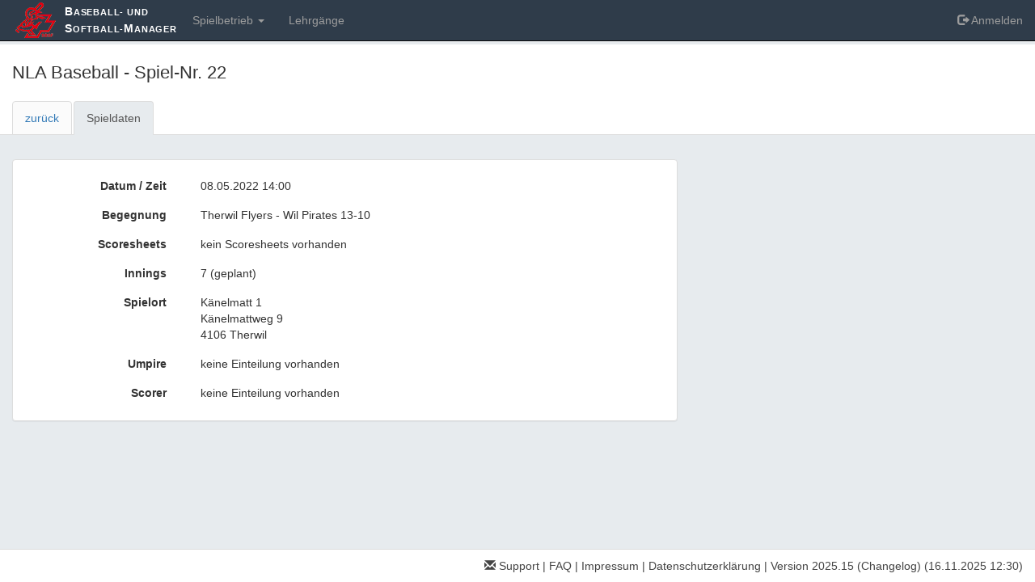

--- FILE ---
content_type: text/html; charset=utf-8
request_url: https://bsm.swiss-baseball.ch/matches/17?back_path=%2Fmatches%3Ffilters%5Bgamedays%5D%5B%5D%3Dany%26page%3D3
body_size: 2282
content:
<!DOCTYPE html>
<html lang="de">
<head>
<title>NLA Baseball - Spiel-Nr. 22
</title>
<meta charset="utf-8">
<meta content="width=device-width, initial-scale=1.0" name="viewport">
<meta name="csrf-param" content="authenticity_token" />
<meta name="csrf-token" content="p7uPj2buCWknqwIh+NHoz4Of3ZCJJ6+LWoFJ7ceNqhxwsIvibtNrDIv2ITUYadM65FZWcDJPLK3oPqhNkSSEPA==" />
<link href="https://bsm.swiss-baseball.ch/assets/sbsf/favicons/apple-touch-icon-5f67f7c7ff8f8e35b5cb49907813ee961daf6df2fd253f40d7cef6a58fa7167b.png" rel="apple-touch-icon" sizes="180x180">
<link href="https://bsm.swiss-baseball.ch/assets/sbsf/favicons/favicon-32x32-a68ceefdc8456c58b06b437b5edbe50bfa0fc9303fcd337715cb3d9280af03ca.png" rel="icon" sizes="32x32" type="image/png">
<link href="https://bsm.swiss-baseball.ch/assets/sbsf/favicons/favicon-16x16-f2d7cce20324cac9af7a0d5f5df8bd0e985643ee074aee49c7ba2d65344e4743.png" rel="icon" sizes="16x16" type="image/png">
<link href="https://bsm.swiss-baseball.ch/assets/sbsf/favicons/site-668a183079294047838eaf05d16c20717ff7d5ec13e7eed59f6331655570a6b8.webmanifest" rel="manifest">
<link color="#ffffff" href="https://bsm.swiss-baseball.ch/assets/sbsf/favicons/safari-pinned-tab-9868f3f466314df6742f05f3a022a281e37a43e92e276aa6cae3d5ebaafcefb4.svg" rel="mask-icon">
<link href="https://bsm.swiss-baseball.ch/assets/sbsf/favicons/favicon-937df86ea037e7fcd86a66db169143ae0a73047b58767f5cf5e8104e05b051bb.ico" rel="shortcut icon">
<meta content="BSM" name="apple-mobile-web-app-title">
<meta content="BSM" name="application-name">
<meta content="#ffffff" name="msapplication-TileColor">
<meta content="https://bsm.swiss-baseball.ch/assets/sbsf/favicons/browserconfig-65edb8db25a424577bde39676dee542dc532d8640afcdaa8278b3fbc5c696727.xml" name="msapplication-config">
<meta content="#ffffff" name="theme-color">
<meta content="" property="og:description">
<meta content="https://bsm.swiss-baseball.ch/assets/sbsf/favicons/apple-touch-icon-5f67f7c7ff8f8e35b5cb49907813ee961daf6df2fd253f40d7cef6a58fa7167b.png" property="og:image">
<meta content="279" property="og:image:width">
<meta content="279" property="og:image:height">
<meta content="SBSF Baseball- und Softball-Manager" property="og:title">
<meta content="https://bsm.swiss-baseball.ch/" property="og:url">
<link rel="stylesheet" media="all" href="https://bsm.swiss-baseball.ch/assets/application-bad782c2d5ef43edc481f711e65462e94e17c7e900f2cc2ba4983eaf92253302.css" />

</head>
<body class="matches show">
<nav class="navbar navbar-inverse navbar-fixed-top">
<div class="container-fluid">
<div class="navbar-header">
<button class="navbar-toggle" data-target=".navbar-collapse" data-toggle="collapse" type="button">
<span class="icon-bar"></span>
<span class="icon-bar"></span>
<span class="icon-bar"></span>
</button>
<a id="main-navbar-brand" class="navbar-brand" style="background-image: url(https://bsm.swiss-baseball.ch/assets/sbsf/logo-226d6b8455e955a97c8ed0dd2899978d5b2243f6609f40f15a0a6ffdb16eaf08.png)" href="/"><span class="large">B</span>aseball- und
<br /><span class="large">S</span>oftball-<span class="large">M</span>anager
</a></div>
<div class="navbar-collapse collapse">
<ul class="nav navbar-nav navbar-left">
<li class="dropdown">
<a class="dropdown" data-toggle="dropdown" href="#">
Spielbetrieb
<b class="caret"></b>
</a>
<ul class="dropdown-menu">
<li>
<a href="/matches">Spielübersicht</a>
</li>
</ul>
</li>
<li>
<a href="/courses">Lehrgänge
</a></li>
</ul>
<ul class="nav navbar-nav navbar-right">
<li>
<a href="/user/sign_in"><span class="glyphicon glyphicon-log-out"></span>
Anmelden
</a></li>
</ul>
</div>
</div>
</nav>

<div id="content-area">
<div id="main-header">
<div class="header" style="background-color: #fff; border-bottom: 1px solid #ddd;">
<div class="container-fluid">

<h1>
NLA Baseball - Spiel-Nr. 22
</h1>
<ul class="nav nav-tabs">
<li class="">
<a href="/matches?filters[gamedays][]=any&amp;page=3">zurück
</a></li>
<li class="active">
<a href="https://bsm.swiss-baseball.ch/matches/17">Spieldaten
</a></li>
</ul>
</div>
</div>

</div>
<div id="main-content">
<div class="container-fluid" style="padding-top: 30px">
<div class="row">
<div class="col-md-8">

<div class="panel panel-default">
<div class="panel-body">
<div class="form-horizontal">
<div class="form-group">
<div class="col-sm-3 control-label">
<strong>
Datum / Zeit
</strong>
</div>
<div class="col-sm-9">
<p class="narrow">
08.05.2022 14:00
</p>
</div>
</div>
<div class="form-group">
<div class="col-sm-3 control-label">
<strong>
Begegnung
</strong>
</div>
<div class="col-sm-9">
<p class="narrow">
Therwil Flyers
-
Wil Pirates
 
13-10
</p>
</div>
</div>
<div class="form-group">
<div class="col-sm-3 control-label">
<strong>
Scoresheets
</strong>
</div>
<div class="col-sm-9">
<p class="narrow">
kein Scoresheets vorhanden
</p>
</div>
</div>
<div class="form-group">
<div class="col-sm-3 control-label">
<strong>
Innings
</strong>
</div>
<div class="col-sm-9">
<p class="narrow">
7
(geplant)
</p>
</div>
</div>
<div class="form-group">
<div class="col-sm-3 control-label">
<strong>
Spielort
</strong>
</div>
<div class="col-sm-9">
<p class="narrow">
Känelmatt 1<br />Känelmattweg 9<br />4106 Therwil 
</p>
</div>
</div>
<div class="form-group">
<div class="col-sm-3 control-label">
<strong>
Umpire
</strong>
</div>
<div class="col-sm-9">
<p class="narrow">
keine Einteilung vorhanden
</p>
</div>
</div>
<div class="form-group">
<div class="col-sm-3 control-label">
<strong>
Scorer
</strong>
</div>
<div class="col-sm-9">
<p class="narrow">
keine Einteilung vorhanden
</p>
</div>
</div>
</div>
</div>
</div>


</div>
<div class="col-md-4">

</div>
</div>
</div>
</div>


</div>
<div class="footer">
<div class="container-fluid">
<p class="pull-right">
<a href="mailto:bsm@swiss-baseball.ch"><span class="glyphicon glyphicon-envelope " aria-hidden="true"></span> Support</a>
|
<a href="/faq">FAQ</a>
|
<a href="/imprint">Impressum</a>
|
<a href="/privacy">Datenschutzerklärung</a>
|
<a href="/changelog">Version 2025.15 (Changelog)</a>
<span class="hidden">
#2ad2e1d9a3ba038c667833b54c7c64ac55ed6d45
</span>
(16.11.2025 12:30)
</p>
</div>
</div>

<div id="templates">

</div>
<script src="https://bsm.swiss-baseball.ch/assets/application-e1ece0257dd8b0a0b0809929b2d3db78a2e6165df14f9e175618ed409f873679.js"></script>
<script>
  I18n.defaultLocale = "de";
  I18n.locale = "de-sbsf";
  I18n.fallbacks = false;
  I18n.missingTranslation = function (scope, options) {
    return undefined;
  };
</script>
<script src="https://bsm.swiss-baseball.ch/packs/js/runtime-823b4a58333d5782f8d1.js" defer="defer"></script>
<script src="https://bsm.swiss-baseball.ch/packs/js/507-7c3a73cf709f95138494.js" defer="defer"></script>
<script src="https://bsm.swiss-baseball.ch/packs/js/application-d068a204553fa9b1f281.js" defer="defer"></script>

</body>
</html>


--- FILE ---
content_type: application/javascript
request_url: https://bsm.swiss-baseball.ch/packs/js/runtime-823b4a58333d5782f8d1.js
body_size: 999
content:
!function(){"use strict";var t,e,n,r={},o={};function u(t){var e=o[t];if(void 0!==e)return e.exports;var n=o[t]={id:t,loaded:!1,exports:{}};return r[t].call(n.exports,n,n.exports,u),n.loaded=!0,n.exports}u.m=r,t=[],u.O=function(e,n,r,o){if(!n){var f=1/0;for(l=0;l<t.length;l++){n=t[l][0],r=t[l][1],o=t[l][2];for(var i=!0,c=0;c<n.length;c++)(!1&o||f>=o)&&Object.keys(u.O).every((function(t){return u.O[t](n[c])}))?n.splice(c--,1):(i=!1,o<f&&(f=o));if(i){t.splice(l--,1);var a=r();void 0!==a&&(e=a)}}return e}o=o||0;for(var l=t.length;l>0&&t[l-1][2]>o;l--)t[l]=t[l-1];t[l]=[n,r,o]},u.n=function(t){var e=t&&t.__esModule?function(){return t.default}:function(){return t};return u.d(e,{a:e}),e},n=Object.getPrototypeOf?function(t){return Object.getPrototypeOf(t)}:function(t){return t.__proto__},u.t=function(t,r){if(1&r&&(t=this(t)),8&r)return t;if("object"===typeof t&&t){if(4&r&&t.__esModule)return t;if(16&r&&"function"===typeof t.then)return t}var o=Object.create(null);u.r(o);var f={};e=e||[null,n({}),n([]),n(n)];for(var i=2&r&&t;("object"==typeof i||"function"==typeof i)&&!~e.indexOf(i);i=n(i))Object.getOwnPropertyNames(i).forEach((function(e){f[e]=function(){return t[e]}}));return f.default=function(){return t},u.d(o,f),o},u.d=function(t,e){for(var n in e)u.o(e,n)&&!u.o(t,n)&&Object.defineProperty(t,n,{enumerable:!0,get:e[n]})},u.g=function(){if("object"===typeof globalThis)return globalThis;try{return this||new Function("return this")()}catch(t){if("object"===typeof window)return window}}(),u.o=function(t,e){return Object.prototype.hasOwnProperty.call(t,e)},u.r=function(t){"undefined"!==typeof Symbol&&Symbol.toStringTag&&Object.defineProperty(t,Symbol.toStringTag,{value:"Module"}),Object.defineProperty(t,"__esModule",{value:!0})},u.nmd=function(t){return t.paths=[],t.children||(t.children=[]),t},function(){var t={121:0};u.O.j=function(e){return 0===t[e]};var e=function(e,n){var r,o,f=n[0],i=n[1],c=n[2],a=0;if(f.some((function(e){return 0!==t[e]}))){for(r in i)u.o(i,r)&&(u.m[r]=i[r]);if(c)var l=c(u)}for(e&&e(n);a<f.length;a++)o=f[a],u.o(t,o)&&t[o]&&t[o][0](),t[o]=0;return u.O(l)},n=self.webpackChunkbaseball_softball_manager=self.webpackChunkbaseball_softball_manager||[];n.forEach(e.bind(null,0)),n.push=e.bind(null,n.push.bind(n))}()}();
//# sourceMappingURL=runtime-823b4a58333d5782f8d1.js.map

--- FILE ---
content_type: application/javascript
request_url: https://bsm.swiss-baseball.ch/packs/js/application-d068a204553fa9b1f281.js
body_size: 594
content:
"use strict";(self.webpackChunkbaseball_softball_manager=self.webpackChunkbaseball_softball_manager||[]).push([[543],{9397:function(e,t,i){i(8507);document.addEventListener("trix-before-initialize",(()=>{})),document.addEventListener("trix-initialize",(()=>{$.each({bold:"Fett",italic:"Kursiv",strike:"Durchgestrichen","heading-1":"Titel",quote:"Zitat",code:"Code","bullet-list":"Liste","number-list":"Aufz\xe4hlung","decrease-nesting-level":"Einzug verkleinern","increase-nesting-level":"Einzug vergr\xf6ssern",undo:"R\xfcckg\xe4ngig",redo:"Wiederherstellen"},(function(e,t){$(".trix-button--icon-"+e).each((function(){var e=$(this);e.prop("title",t),e.text(t)}))})),$("trix-editor").each((function(){var e=$(this),t=$("#"+e.attr("input")),i=t.closest("form"),n=e.attr("toolbar"),a=$("#"+n);a.hide(),e.css("max-height","100px"),e.css("overflow-y","scroll"),e.on("focus",(function(){a.show(),e.css("max-height","80vh")})),e.on("blur",(function(){a.hide(),e.css("max-height","100px")})),i&&i.hasClass("validate")&&e.on("trix-change",(function(){console.log("trix change",e,t),$("form.validate").formValidation("destroy"),$("form.validate").formValidation("validate")}))}))}))}},function(e){e.O(0,[507],(function(){return t=9397,e(e.s=t);var t}));e.O()}]);
//# sourceMappingURL=application-d068a204553fa9b1f281.js.map